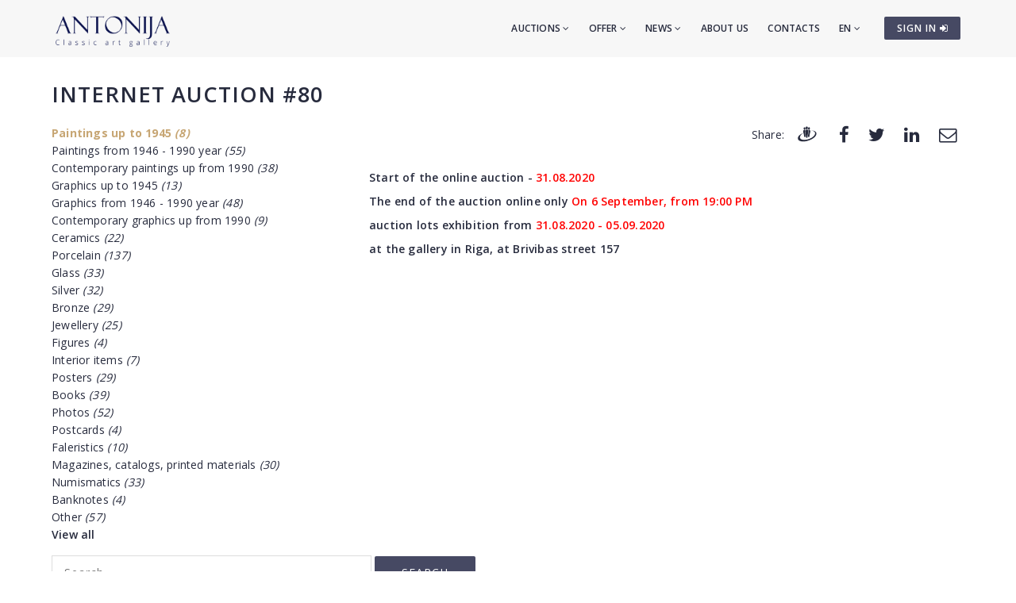

--- FILE ---
content_type: text/html; charset=utf-8
request_url: https://www.antonia.lv/en/auction/80/?kateg=gle_45
body_size: 5463
content:
<!DOCTYPE html>
<html>
<head>
    <meta charset="utf-8">
    <title>Auction 80 - Classic art gallery ANTONIJA</title>

    <meta name="viewport" content="width=device-width, initial-scale=1.0"> <!-- , maximum-scale=1.0 -->
    <!--[if IE]><meta http-equiv="X-UA-Compatible" content="IE=edge,chrome=1"><![endif]-->

    <!-- Favicon -->
    <link rel="shortcut icon" type="image/x-icon" href="/favicon.ico">
    <link rel="icon" type="image/png" href="/img/favicon.png">
    <link rel="apple-touch-icon" href="/img/favicon.png">

    <!-- CSS -->
    <link href="/css/bootstrap.min.css" rel="stylesheet" type="text/css">
    <link href="/css/a3v3.min.css" rel="stylesheet" type="text/css">
    <link href="/css/style.min.css" rel="stylesheet" type="text/css">
    <link href="/css/liveauction.min.css" rel="stylesheet" type="text/css">
    <link href="/css/font-awesome.min.css" rel="stylesheet" type="text/css">
    <link href="/css/plugin/animate.min.css" rel="stylesheet" type="text/css">

</head>
<body>

    <!-- Site Wraper -->
    <div class="wrapper">

        <!-- Header -->
        <header id="header" class="header header-light">
            <div class="container header-inner">

                <!-- Logo -->
                <div class="logo">
                    <a href="/">
                        <img class="logo-light" src="/img/logo-white-en.png" alt="Classic art gallery ANTONIJA">
                        <img class="logo-dark" src="/img/logo-black-en.png" alt="Classic art gallery ANTONIJA">
                    </a>
                </div>
                <!-- End Logo -->

                <!-- Rightside Icons -->
                <div class="side-menu-btn">
                    <ul>
                        
                        <li>
                            <a href="https://www.antonia.lv/en/my-account/" title="SIGN IN / CREATE AN ACCOUNT" class="btn btn-md btn-color-a" style="margin-top:21px;padding:6px 9px 6px 16px;font-size:12px;color:#FFF!important">
                                SIGN IN <i class="fa fa-sign-in"></i>
                            </a>
                        </li>
                        
                    </ul>
                </div>
                <!-- End Rightside Icons -->

                <!-- Mobile Navbar Icon -->
                <div class="nav-mobile nav-bar-icon">
                    <span></span>
                </div>
                <!-- End Mobile Navbar Icon -->

                <!-- Navbar Navigation -->
                
<div class="nav-menu">
    <ul class="nav-menu-inner">
        <li>
            <a class="menu-has-sub" href="/en/auction/">Auctions <i class="fa fa-angle-down"></i></a>
            <ul class="sub-dropdown dropdown">
                <li><a href="/en/auction/143/">143. Auction</a></li><li><a href="/en/auction/142/">142. Auction</a></li><li><a href="/en/auction/141/">141. Auction</a></li>
                <li><a href="/en/auction/">All auctions</a></li>
                <li><hr class="dark" /></li>
                <li><a href="/en/auction-records/">Auction record prices</a></li>
                <li><hr class="dark" /></li>
                <li><a href="/en/offer-artwork/">Sell an artwork</a></li>
            </ul>
        </li>
        <li>
            <a class="menu-has-sub" href="/en/offer/">Offer <i class="fa fa-angle-down"></i></a>
            <ul class="sub-dropdown dropdown">
                <li><a href="/en/artwork/">Artwork</a></li>
                <li><a href="/en/graphics/">Graphics</a></li>
                <li><a href="/en/porcelain/">Porcelain</a></li>
                <li><a href="/en/antiques/">Antiques</a></li>
                <li><a href="/en/design/">Design</a></li>
                <li><a href="/en/printed/">Printworks</a></li>
                <li><hr class="dark" /></li>
                <li><a href="/en/artist-catalog/">Artists</a></li>
                <li><a href="/en/themes/">Themes</a></li>
                <li><a href="/en/gift-ideas/">Exclusive gifts</a></li>
                <li><a href="/en/artwork-under-299-eur/">Artworks for 30-300&euro;</a></li>
                <li><hr class="dark" /></li>
                <li><a href="/en/offer-artwork/">Sell an artwork</a></li>
            </ul>
        </li>
        <li>
            <a class="menu-has-sub" href="/en/news/">News <i class="fa fa-angle-down"></i></a>
            <ul class="sub-dropdown dropdown">
                <li><a href="/en/news/">News</a></li>
                <li><a href="/en/exhibitions/">Exhibitions</a></li>
                <li><a href="/en/news/updates/">Additions</a></li>
            </ul>
        </li>
        <li><a href="/en/about-us/">About us</a></li>
        <li><a href="/en/contacts/">Contacts</a></li>

        <li>
            <a class="menu-has-sub" href="/en/auction/80/?kateg=gle_45">EN <i class="fa fa-angle-down"></i></a>
            <ul class="sub-dropdown dropdown dropdown-lngsw">
            <li><a href="/lv/izsole/80/?kateg=gle_45" title="">LV</a></li> <li><a href="/ru/aukcion/80/?kateg=gle_45" title="">RU</a></li> 
            </ul>
        </li>
    </ul>
</div>

                <!-- End Navbar Navigation -->

            </div>
        </header>
        <!-- End Header -->

        <!-- CONTENT -->
        
            <div class="clearfix"></div>
            <div class="spacer-90"></div>
            <div class="container">
            <h2 class="uc"><a href="/en/auction/80/">Internet auction #80</a></h2>
<!-- HEADER -->
<div id="hed-visible" >

  <div class="row">
  <div class="col-md-4">

  <ul class="izs_kateg"><li><a href="/en/auction/80/?kateg=gle_45" class="act">Paintings up to 1945 <i>(8)</i></a></li><li><a href="/en/auction/80/?kateg=gle_45_90" >Paintings from 1946 - 1990 year <i>(55)</i></a></li><li><a href="/en/auction/80/?kateg=gle_90" >Contemporary paintings up from 1990 <i>(38)</i></a></li><li><a href="/en/auction/80/?kateg=gra_45" >Graphics up to 1945 <i>(13)</i></a></li><li><a href="/en/auction/80/?kateg=gra_45_90" >Graphics from 1946 - 1990 year <i>(48)</i></a></li><li><a href="/en/auction/80/?kateg=gra_90" >Contemporary graphics up from 1990 <i>(9)</i></a></li><li><a href="/en/auction/80/?kateg=keram" >Ceramics <i>(22)</i></a></li><li><a href="/en/auction/80/?kateg=porc" >Porcelain <i>(137)</i></a></li><li><a href="/en/auction/80/?kateg=stik" >Glass <i>(33)</i></a></li><li><a href="/en/auction/80/?kateg=sudr" >Silver <i>(32)</i></a></li><li><a href="/en/auction/80/?kateg=bronz" >Bronze <i>(29)</i></a></li><li><a href="/en/auction/80/?kateg=juvel" >Jewellery <i>(25)</i></a></li><li><a href="/en/auction/80/?kateg=figur" >Figures <i>(4)</i></a></li><li><a href="/en/auction/80/?kateg=interj" >Interior items <i>(7)</i></a></li><li><a href="/en/auction/80/?kateg=plak" >Posters <i>(29)</i></a></li><li><a href="/en/auction/80/?kateg=gram" >Books <i>(39)</i></a></li><li><a href="/en/auction/80/?kateg=foto" >Photos <i>(52)</i></a></li><li><a href="/en/auction/80/?kateg=fkatk" >Postcards <i>(4)</i></a></li><li><a href="/en/auction/80/?kateg=faler" >Faleristics <i>(10)</i></a></li><li><a href="/en/auction/80/?kateg=iespd" >Magazines, catalogs, printed materials <i>(30)</i></a></li><li><a href="/en/auction/80/?kateg=numism" >Numismatics <i>(33)</i></a></li><li><a href="/en/auction/80/?kateg=bankn" >Banknotes <i>(4)</i></a></li><li><a href="/en/auction/80/?kateg=cits" >Other <i>(57)</i></a></li><li><a href="/en/auction/80/" ><b>View all</b></a></li>
  </ul>
  </div>

  <div class="col-md-8 mtb-sm-30">
    <div class="pull-right">
<div class="row share-this">
 <div class="col-md-12">
  <div class="post-tag pull-left share-icons">
  <p class="inline">Share:</p>

  <a href="https://www.draugiem.lv/say/ext/add.php?title=Auction+80+-+Classic+art+gallery+ANTONIJA&amp;link=https%3A%2F%2Fwww.antonia.lv%2Fen%2Fauction%2F80%2F&amp;&titlePrefix=ANTONIJA" target="_blank" title="Draugiem.lv"><img src="/img/draugiem.svg" style="width:1.8em;height:1.8em;margin-top:-3px"></a>
  <a href="https://www.facebook.com/sharer/sharer.php?u=https%3A%2F%2Fwww.antonia.lv%2Fen%2Fauction%2F80%2F" target="_blank" title="Facebook"><i class="fa fa-facebook fa-lg"></i></a>
  <a href="https://twitter.com/intent/tweet?text=Auction+80+-+Classic+art+gallery+ANTONIJA&amp;url=https%3A%2F%2Fwww.antonia.lv%2Fen%2Fauction%2F80%2F" target="_blank" title="Twitter"><i class="fa fa-twitter fa-lg"></i></a>
  <a href="https://www.linkedin.com/shareArticle?mini=true&amp;url=https%3A%2F%2Fwww.antonia.lv%2Fen%2Fauction%2F80%2F&amp;title=Auction+80+-+Classic+art+gallery+ANTONIJA&amp;source=antonia.lv" target="_blank" title="LinkedIn"><i class="fa fa-linkedin fa-lg"></i></a>
  <a href="mailto:?subject=Auction%2080%20-%20Classic%20art%20gallery%20ANTONIJA&amp;body=ANTONIJA%0AAuction%2080%20-%20Classic%20art%20gallery%20ANTONIJA%0Ahttps%3A%2F%2Fwww.antonia.lv%2Fen%2Fauction%2F80%2F" title="Send to email"><i class="fa fa-envelope-o fa-lg"></i></a>
  
  </div>
  <div class="clearfix"></div>
 </div>
</div>

    </div>
    <div class="clearfix"></div>
    <div class="spacer-30"></div>

    <p><strong>Start of the&nbsp;online&nbsp;auction -<span style="color: #ff0000;"><strong><strong><strong><strong><strong><strong>&nbsp;31<strong><strong><strong><strong>.08.2020&nbsp;</strong></strong></strong></strong></strong></strong></strong></strong></strong></strong></span></strong></p>
<p><span><strong>The end of&nbsp;the auction&nbsp;online only&nbsp;<span style="color: #ff0000;">On 6 September, from 19:00 PM</span></strong></span></p>
<p><span><strong>auction lots exhibition from<span style="color: #ff0000;">&nbsp;31<strong><strong><strong><strong><strong><strong><strong><strong><strong><strong><strong><strong><strong><strong><strong><strong><strong><strong>.08.2020 - 05.09.2020</strong></strong></strong></strong></strong></strong></strong></strong></strong></strong></strong></strong></strong></strong></strong></strong></strong></strong></span></strong></span></p>
<p><span><strong>at the gallery in Riga, at Brivibas street 157</strong></span></p>
<p><span style="color: #ff0000; font-size: xx-large;"><strong><br /></strong></span></p>

  </div>

  </div>
  <div class="clearfix">
    <div class="ptb-15">
      <form name="mekl" action="./" method="get">
      <input type="hidden" name="kateg" value="gle_45" />
      <input type="text" value="" name="search" size="20" style="width:35%;min-width:250px;" placeholder="Search ...">
      <input type="submit" value="Search" style="margin-top:0">
      
      </form>
    </div>
  </div>

  <a class="btn" id="hide-list-hed-btn" href="#" onclick="return false">&#9650;</a>

</div>

<div id="hed-hidden" style="display:none">
  <a class="btn" id="view-list-hed-btn" href="#" onclick="return false">&#9660;</a>
</div>

  <!-- ITEM LIST -->
  <div style="padding-top:25px">
  <div class="row container-grid">
          <div class="col-lg-6 col-md-6 col-sm-12 col-xs-12 nf-item">
          <a href="/en/auction/80/item-2-ivan-vasilievich-volkov-1847-1893" class="items-list shadowbox">
          <span class="items-list-inner">
           <div class="row">
           <div class="col-md-4">
                <span class="list-img"><img src="//antonia.lv/images/izsole80/ivans-vasiljevics-volkovs-1847-1893_867_t.jpg" class="tipped" alt="Ivan Vasilievich Volkov (1847–1893)" data-title="&lt;div style=&quot;width:360px;height:auto;display:block&quot;&gt;&lt;img src=&quot;//antonia.lv/images/izsole80/ivans-vasiljevics-volkovs-1847-1893_867.jpg&quot; alt=&quot;&quot;&gt;&lt;/div&gt;" data-tipper-options='{"direction":"right"}'></span>
           </div>
           <div class="col-md-8">
           <span class="list-details">
            <b>Lot  2</b> - Ivan Vasilievich Volkov (1847–1893)<br>
            <hr><b>10800 EUR</b><br><small>Bids: 0<br>Lot has ended, bidding is closed</small>
            <hr>
            <span class="description">An act of a standing woman. 1893. Canvas, oil, 66,5x40 cm</span>
           </span>
           </div>
          </span>
          </div>
          </a>
          </div>
          <div class="col-lg-6 col-md-6 col-sm-12 col-xs-12 nf-item">
          <a href="/en/auction/80/item-4-rihards-zarins-1869-1939" class="items-list shadowbox">
          <span class="items-list-inner">
           <div class="row">
           <div class="col-md-4">
                <span class="list-img"><img src="//antonia.lv/images/izsole80/rihards-zarins-1869-1939_935_t.jpg" class="tipped" alt="Rihards Zariņš (1869-1939)" data-title="&lt;div style=&quot;width:360px;height:auto;display:block&quot;&gt;&lt;img src=&quot;//antonia.lv/images/izsole80/rihards-zarins-1869-1939_935.jpg&quot; alt=&quot;&quot;&gt;&lt;/div&gt;" data-tipper-options='{"direction":"right"}'></span>
           </div>
           <div class="col-md-8">
           <span class="list-details">
            <b>Lot  4</b> - Rihards Zariņš (1869-1939)<br>
            <hr><b>800 EUR</b><br><small>Bids: 0<br>Lot has ended, bidding is closed</small>
            <hr>
            <span class="description">Midsummer night. Until 1912. Cardboard, mixed media, 50.5x68.5 cm</span>
           </span>
           </div>
          </span>
          </div>
          </a>
          </div>
          <div class="col-lg-6 col-md-6 col-sm-12 col-xs-12 nf-item">
          <a href="/en/auction/80/item-19-author-is-unreadable" class="items-list shadowbox">
          <span class="items-list-inner">
           <div class="row">
           <div class="col-md-4">
                <span class="list-img"><img src="//antonia.lv/images/izsole80/autors-nesalasams_554_t.jpg" class="tipped" alt="Author is unreadable" data-title="&lt;div style=&quot;width:360px;height:auto;display:block&quot;&gt;&lt;img src=&quot;//antonia.lv/images/izsole80/autors-nesalasams_554.jpg&quot; alt=&quot;&quot;&gt;&lt;/div&gt;" data-tipper-options='{"direction":"right"}'></span>
           </div>
           <div class="col-md-8">
           <span class="list-details">
            <b>Lot  19</b> - Author is unreadable<br>
            <hr><b>100 EUR</b><br><small>Bids: 1<br>Lot has ended, bidding is closed</small>
            <hr>
            <span class="description">Deer in the forest. Cardboard, oil, 80x100 cm</span>
           </span>
           </div>
          </span>
          </div>
          </a>
          </div>
          <div class="col-lg-6 col-md-6 col-sm-12 col-xs-12 nf-item">
          <a href="/en/auction/80/item-102-vitalijs-kalvans-1909-1965" class="items-list shadowbox">
          <span class="items-list-inner">
           <div class="row">
           <div class="col-md-4">
                <span class="list-img"><img src="//antonia.lv/images/izsole80/vitalijs-kalvans-1909-1965_239_t.jpg" class="tipped" alt="Vitalijs Kalvans (1909-1965)" data-title="&lt;div style=&quot;width:360px;height:auto;display:block&quot;&gt;&lt;img src=&quot;//antonia.lv/images/izsole80/vitalijs-kalvans-1909-1965_239.jpg&quot; alt=&quot;&quot;&gt;&lt;/div&gt;" data-tipper-options='{"direction":"right"}'></span>
           </div>
           <div class="col-md-8">
           <span class="list-details">
            <b>Lot  102</b> - Vitalijs Kalvans (1909-1965)<br>
            <hr><b>240 EUR</b><br><small>Bids: 1<br>Lot has ended, bidding is closed</small>
            <hr>
            <span class="description">The shores of Raznas Lake. 1945. Oil on cardboard, 45x67 cm</span>
           </span>
           </div>
          </span>
          </div>
          </a>
          </div>
          <div class="col-lg-6 col-md-6 col-sm-12 col-xs-12 nf-item">
          <a href="/en/auction/80/item-127-arthur-baumanis-1892-1975" class="items-list shadowbox">
          <span class="items-list-inner">
           <div class="row">
           <div class="col-md-4">
                <span class="list-img"><img src="//antonia.lv/images/izsole80/arturs-baumanis-1892-1975_925_t.jpg" class="tipped" alt="Arthur Baumanis (1892-1975)" data-title="&lt;div style=&quot;width:360px;height:auto;display:block&quot;&gt;&lt;img src=&quot;//antonia.lv/images/izsole80/arturs-baumanis-1892-1975_925.jpg&quot; alt=&quot;&quot;&gt;&lt;/div&gt;" data-tipper-options='{"direction":"right"}'></span>
           </div>
           <div class="col-md-8">
           <span class="list-details">
            <b>Lot  127</b> - Arthur Baumanis (1892-1975)<br>
            <hr><b>20 EUR</b><br><small>Bids: 1<br>Lot has ended, bidding is closed</small>
            <hr>
            <span class="description">Flowers. Double sided, cardboard, oil, 25,5x18 cm</span>
           </span>
           </div>
          </span>
          </div>
          </a>
          </div>
          <div class="col-lg-6 col-md-6 col-sm-12 col-xs-12 nf-item">
          <a href="/en/auction/80/item-142-fricis-selga-1911-1994" class="items-list shadowbox">
          <span class="items-list-inner">
           <div class="row">
           <div class="col-md-4">
                <span class="list-img"><img src="//antonia.lv/images/izsole80/janis-selga-1913-1986_647_t.jpg" class="tipped" alt="Fricis Selga (1911 - 1994)" data-title="&lt;div style=&quot;width:360px;height:auto;display:block&quot;&gt;&lt;img src=&quot;//antonia.lv/images/izsole80/janis-selga-1913-1986_647.jpg&quot; alt=&quot;&quot;&gt;&lt;/div&gt;" data-tipper-options='{"direction":"right"}'></span>
           </div>
           <div class="col-md-8">
           <span class="list-details">
            <b>Lot  142</b> - Fricis Selga (1911 - 1994)<br>
            <hr><b>35 EUR</b><br><small>Bids: 2<br>Lot has ended, bidding is closed</small>
            <hr>
            <span class="description">Autumn landscape. Oil on canvas, 43x63 cm</span>
           </span>
           </div>
          </span>
          </div>
          </a>
          </div>
          <div class="col-lg-6 col-md-6 col-sm-12 col-xs-12 nf-item">
          <a href="/en/auction/80/item-147-roberts-starosts-1908-1958" class="items-list shadowbox">
          <span class="items-list-inner">
           <div class="row">
           <div class="col-md-4">
                <span class="list-img"><img src="//antonia.lv/images/izsole80/roberts-starosts-1908-1958_218_t.jpg" class="tipped" alt="Roberts Starosts (1908-1958)" data-title="&lt;div style=&quot;width:360px;height:auto;display:block&quot;&gt;&lt;img src=&quot;//antonia.lv/images/izsole80/roberts-starosts-1908-1958_218.jpg&quot; alt=&quot;&quot;&gt;&lt;/div&gt;" data-tipper-options='{"direction":"right"}'></span>
           </div>
           <div class="col-md-8">
           <span class="list-details">
            <b>Lot  147</b> - Roberts Starosts (1908-1958)<br>
            <hr><b>250 EUR</b><br><small>Bids: 0<br>Lot has ended, bidding is closed</small>
            <hr>
            <span class="description">Flowers. Oil on canvas, cardboard, 65x54 cm</span>
           </span>
           </div>
          </span>
          </div>
          </a>
          </div>
          <div class="col-lg-6 col-md-6 col-sm-12 col-xs-12 nf-item">
          <a href="/en/auction/80/item-492-a-klive" class="items-list shadowbox">
          <span class="items-list-inner">
           <div class="row">
           <div class="col-md-4">
                <span class="list-img"><img src="//antonia.lv/images/izsole80/a-klive_283_t.jpg" class="tipped" alt="A. Klive" data-title="&lt;div style=&quot;width:360px;height:auto;display:block&quot;&gt;&lt;img src=&quot;//antonia.lv/images/izsole80/a-klive_283.jpg&quot; alt=&quot;&quot;&gt;&lt;/div&gt;" data-tipper-options='{"direction":"right"}'></span>
           </div>
           <div class="col-md-8">
           <span class="list-details">
            <b>Lot  492</b> - A. Klive<br>
            <hr><b>23 EUR</b><br><small>Bids: 1<br>Lot has ended, bidding is closed</small>
            <hr>
            <span class="description">1929. Paper, watercolor, 12x22 cm</span>
           </span>
           </div>
          </span>
          </div>
          </a>
          </div>
        </div>
</div>
            </div>
            <div class="clearfix"></div>
            <div class="spacer-30"></div>
            
        <div class="clearfix"></div>
        <!-- END CONTENT -->

        <!-- FOOTER -->
        <footer class="footer pt-80">
            <div class="container">
                <div class="row">
                    <!-- Logo -->
                    <div class="col-md-3 mb-45">
                        <a class="footer-logo" href="/">
                            <img src="/img/logo-black.png" alt="Classic art gallery ANTONIJA"></a>
                    </div>
                    <!-- Logo -->

                    <!-- About -->
                    <div class="col-md-9 mb-45">
                        <p class="mb-xs-0">Classic Art Gallery “ANTONIJA” has been active since 1991. Gallery mainly specializes in modern and contemporary art and also exhibiting emerging artists.
                   The gallery buys and sells paintings of ancient and modern masters, and also organizes auctions.</p>
                        <p><a class="btn-link-a" href="/en/about-us/">More about gallery</a></p>
                    </div>
                    <!-- End About -->

                </div>
                <!--Footer Info -->
                <div class="row footer-info mb-60">
                
<div class="col-md-4 col-sm-6 mb-30">
    <ul class="link">
        <li><a href="/en/">Home</a></li>
        <li><hr /></li>
        <li><a href="/en/auction/">Auctions</a></li>
        <li><hr /></li>
        <li><a href="/en/artwork/">Artwork</a></li>
        <li><a href="/en/graphics/">Graphics</a></li>
        <li><a href="/en/porcelain/">Porcelain</a></li>
        <li><a href="/en/antiques/">Antiques</a></li>
        <li><a href="/en/design/">Design</a></li>
        <li><a href="/en/printed/">Printworks</a></li>
        <li><hr /></li>
        <li><a href="/en/artist-catalog/">Artists</a></li>
        <li><a href="/en/themes/">Themes</a></li>
        <li><a href="/en/gift-ideas/">Exclusive gifts</a></li>
        <li><a href="/en/artwork-under-299-eur/">Artworks for 30-300&euro;</a></li>
        <li><hr /></li>
        <li><a href="/en/offer-artwork/">Sell an artwork</a></li>
    </ul>
</div>
<div class="col-md-4 col-sm-6 mb-60">
    <ul class="link">
        <li><a href="/en/news/">News</a></li>
        <li><a href="/en/exhibitions/">Exhibitions</a></li>
        <li><a href="/en/news/updates/">Additions</a></li>
        <li><hr /></li>
        <li><a href="/en/about-us/">About us</a></li>
        <li><a href="/en/our-friends/">Our friends</a></li>
        <li><a href="/en/contacts/">Contacts</a></li>
        <li><hr /></li>  
        <li><a href="https://www.antonia.lv/en/my-account/">Sign in</a></li>
        <li><a href="https://www.antonia.lv/en/my-account/create-account/">Register</a></li>
        <li><a href="https://www.antonia.lv/en/my-account/retrieve-password/">Forgot password?</a></li>
        
    </ul>
</div>

                    <div class="col-md-4 col-sm-12">
                        <h4>Contact information</h4>
                        <p><b>Classic art gallery "Antonija"</b><br>SIA "Klasiskās Mākslas Galerija"</p>
<p><a href="https://goo.gl/maps/hsixYBwv7tw" target="_blank">Brivibas street 142, Riga<br>LV-1012, Latvia</a></p>
<ul class="link-small">
    <li><p class="pt-5"></p></li>
    <li><a href="mailto:galerija@antonia.lv"><i class="fa fa-envelope-o left"></i>galerija@antonia.lv</a></li>
    <li><a href="mailto:gallery.antonia@gmail.com"><i class="fa fa-envelope-o left"></i>gallery.antonia@gmail.com</a></li>
    <li><p class="pt-5"></p></li>
    <li><a href="tel:+37167338927"><i class="fa fa-phone left"></i>+371 67338927</a></li>
    <li><a href="tel:+37129210081"><i class="fa fa-phone left"></i>+371 29210081</a></li>
</ul>
<br>
<h6>Open hours:</h6>
<ul class="link-small">
    <li>Monday - friday: 10:00 - 18:00</li>
    <li>Saturday: 11:00 - 16:00</li>
    <li>Sunday: closed</li>
</ul>
<div class="clearfix mb-30"></div>
<ul class="social">
    <li><a target="_blank" title="Antonija @ Twitter" href="https://www.twitter.com/"><i class="fa fa-twitter"></i></a></li>
    <li><a target="_blank" title="Antonija @ Instagram" href="https://instagram.com/"><i class="fa fa-instagram"></i></a></li>
    <li><a target="_blank" title="Antonija @ Facebook" href="https://www.facebook.com/"><i class="fa fa-facebook"></i></a></li>
    <li><a target="_blank" title="Antonija @ Google+" href="https://plus.google.com/"><i class="fa fa-google-plus"></i></a></li>
    <li><a target="_blank" title="Antonija @ Draugiem.lv" href="https://www.draugiem.lv/"><img src="/img/draugiem.svg" class="ftr-draugiem-svg"></a></li>
</ul>
<br>
<p><a href="https://www.antonia.lv/card/"><img src="/images/visacard.jpg" border="0" alt="VISA"> <img src="/images/mastercard.jpg" alt="MASTERCARD"></a></p>
                    </div>
                </div>

                <!-- End Footer Info -->
            </div>

            <hr />

            <!-- Copyright -->
            <section class="copyright ptb-30">
                <div class="container">
                    <p><img class="ftr-counter-img" src="/count/index.php?x=1768897259" alt="Counter"></p>
                    <p>&copy; Classic art gallery ANTONIJA</p>
                </div>
            </section>
            <!-- End Copyright -->

        </footer>
        <!-- END FOOTER -->

        <!-- Scroll Top -->
        <a class="scroll-top">
            <i class="fa fa-angle-up"></i>
        </a>
        <!-- End Scroll Top -->

    </div>
    <!-- Site Wraper End -->

    <!-- JS -->
    <script src="/js/jquery-1.11.2.min.js" type="text/javascript"></script>
    <script src="/js/js.cookie.js" type="text/javascript"></script>
    <script src="/js/common.js" type="text/javascript"></script>
    <script src="/js/plugin/jquery.easing.js" type="text/javascript"></script>
    <script src="/js/bootstrap.min.js" type="text/javascript"></script>
    <script src="/js/plugin/jquery.flexslider.js" type="text/javascript"></script>
    <script src="/js/plugin/jquery.fitvids.js" type="text/javascript"></script>
    <script src="/js/plugin/jquery.viewportchecker.js" type="text/javascript"></script>
    <script src="/js/plugin/jquery.stellar.min.js" type="text/javascript"></script>
    <script src="/js/plugin/wow.min.js" type="text/javascript"></script>
    <script src="/js/plugin/jquery.colorbox-min.js" type="text/javascript"></script>
    <script src="/js/plugin/owl.carousel.min.js" type="text/javascript"></script>
    <script src="/js/plugin/isotope.pkgd.min.js" type="text/javascript"></script>
    <script src="/js/plugin/masonry.pkgd.min.js" type="text/javascript"></script>
    <script src="/js/plugin/imagesloaded.pkgd.min.js" type="text/javascript"></script>
    <script src="/js/plugin/sidebar-menu.js" type="text/javascript"></script>
    <script src="/js/plugin/jquery.fs.tipper.min.js" type="text/javascript"></script>
    <script src="/js/plugin/mediaelement-and-player.min.js"></script>
    <script src="/js/theme.min.js" type="text/javascript"></script>
    <script src="/js/navigation.min.js" type="text/javascript"></script>

<script type="text/javascript">
  $(document).ready(function() {
     $("#view-list-hed-btn").click(function(){
           $.when($("#hed-hidden").hide()).done(function(){
                Cookies.set("view-list-hed", "1");
                $("#hed-visible").fadeIn();
           });

     });
     $("#hide-list-hed-btn").click(function(){
           $.when($("#hed-visible").fadeOut()).done(function(){
               Cookies.set("view-list-hed", "0");
               $("#hed-hidden").show();
           });
     });
  });
</script>

<script type="text/javascript">
var gaJsHost = (("https:" == document.location.protocol) ? "https://ssl." : "http://www.");
document.write(unescape("%3Cscript src='" + gaJsHost + "google-analytics.com/ga.js' type='text/javascript'%3E%3C/script%3E"));
</script>
<script type="text/javascript">
try {
var pageTracker = _gat._getTracker("UA-3396829-17");
pageTracker._trackPageview();
} catch(err) {}</script>

<p id="is-small-screen"></p>
</body>
</html>

--- FILE ---
content_type: text/css
request_url: https://www.antonia.lv/css/plugin/jquery.fs.tipper.css
body_size: 439
content:
/*
 * Tipper v3.1.0 - 2014-11-25 
 * A jQuery plugin for simple tooltips. Part of the formstone library. 
 * http://formstone.it/tipper/ 
 * 
 * Copyright 2014 Ben Plum; MIT Licensed 
 */

.tipper {
  width: 1px;
  height: 1px;
  position: absolute;
  top: -999px;
  left: -999px;
  z-index: 1001;
  opacity: 0;
  pointer-events: none;
  -webkit-transition: opacity 0.15s linear;
          transition: opacity 0.15s linear;
}
.tipper * {
  -webkit-transition: none;
          transition: none;
}
.tipper,
.tipper * {
  -webkit-user-select: none !important;
     -moz-user-select: none !important;
      -ms-user-select: none !important;
          user-select: none !important;
}
.tipper,
.tipper *,
.tipper *:before,
.tipper *:after {
  box-sizing: border-box;
}
.tipper.visible {
  opacity: 1;
}
.tipper .tipper-content {
  background: #323232;
  border-radius: 3px;
  color: #ffffff;
  display: block;
  float: left;
  font-size: 12px;
  margin: 0;
  padding: 7px 15px;
  position: relative;
  white-space: nowrap;
}
.tipper .tipper-caret {
  width: 0;
  height: 0;
  content: '';
  display: block;
  margin: 0;
  position: absolute;
}
.tipper.right .tipper-content {
  box-shadow: 1px 0 5px rgba(0, 0, 0, 0.35);
}
.tipper.right .tipper-caret {
  top: 0;
  left: -5px;
  border-top: 5px solid transparent;
  border-bottom: 5px solid transparent;
  border-right: 5px solid #323232;
}
.tipper.left .tipper-content {
  box-shadow: -1px 0 5px rgba(0, 0, 0, 0.35);
}
.tipper.left .tipper-caret {
  top: 0;
  right: -5px;
  border-top: 5px solid transparent;
  border-bottom: 5px solid transparent;
  border-left: 5px solid #323232;
}
.tipper.top .tipper-caret,
.tipper.bottom .tipper-caret {
  display: block;
  float: none;
  margin: 0 auto;
}
.tipper.top .tipper-content {
  box-shadow: 0 -1px 5px rgba(0, 0, 0, 0.35);
}
.tipper.top .tipper-caret {
  bottom: -5px;
  left: 0;
  border-left: 5px solid transparent;
  border-right: 5px solid transparent;
  border-top: 5px solid #323232;
}
.tipper.bottom .tipper-content {
  box-shadow: 0 1px 5px rgba(0, 0, 0, 0.35);
}
.tipper.bottom .tipper-caret {
  top: -5px;
  left: 0;
  border-left: 5px solid transparent;
  border-right: 5px solid transparent;
  border-bottom: 5px solid #323232;
}
